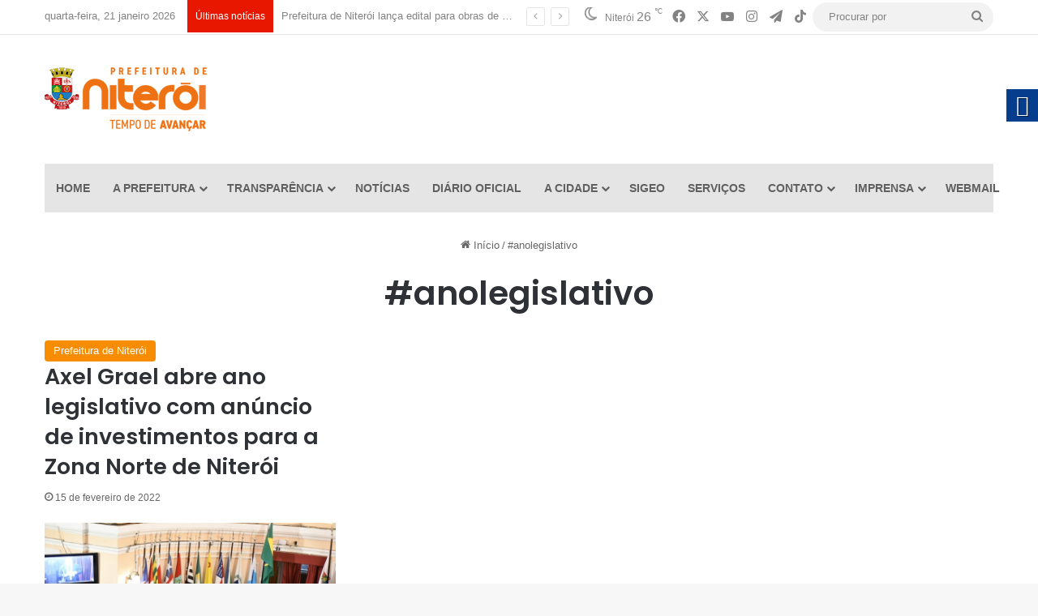

--- FILE ---
content_type: text/html; charset=UTF-8
request_url: http://niteroi.rj.gov.br/tag/anolegislativo/
body_size: 17380
content:
<!DOCTYPE html>
<html lang="pt-BR" class="" data-skin="light">
<head>
<!-- Google tag (gtag.js) -->
<script async src="https://www.googletagmanager.com/gtag/js?id=G-GVZH2MKQ13"></script>
<script>
  window.dataLayer = window.dataLayer || [];
  function gtag(){dataLayer.push(arguments);}
  gtag('js', new Date());

  gtag('config', 'G-GVZH2MKQ13');
  gtag('config', 'G-RYYPC4P647');
  gtag('config', 'G-4SH1N4WY0E');
</script>

	<meta charset="UTF-8" />
	<link rel="profile" href="https://gmpg.org/xfn/11" />
	<title>#anolegislativo &#8211; Prefeitura Municipal de Niterói</title>

<meta http-equiv='x-dns-prefetch-control' content='on'>
<link rel='dns-prefetch' href='//cdnjs.cloudflare.com' />
<link rel='dns-prefetch' href='//ajax.googleapis.com' />
<link rel='dns-prefetch' href='//fonts.googleapis.com' />
<link rel='dns-prefetch' href='//fonts.gstatic.com' />
<link rel='dns-prefetch' href='//s.gravatar.com' />
<link rel='dns-prefetch' href='//www.google-analytics.com' />
<link rel='preload' as='script' href='https://ajax.googleapis.com/ajax/libs/webfont/1/webfont.js'>
<meta name='robots' content='max-image-preview:large' />
<link rel="alternate" type="application/rss+xml" title="Feed para Prefeitura Municipal de Niterói &raquo;" href="https://niteroi.rj.gov.br/feed/" />
<link rel="alternate" type="application/rss+xml" title="Feed de comentários para Prefeitura Municipal de Niterói &raquo;" href="https://niteroi.rj.gov.br/comments/feed/" />
<link rel="alternate" type="application/rss+xml" title="Feed de tag para Prefeitura Municipal de Niterói &raquo; #anolegislativo" href="https://niteroi.rj.gov.br/tag/anolegislativo/feed/" />

		<style type="text/css">
			:root{				
			--tie-preset-gradient-1: linear-gradient(135deg, rgba(6, 147, 227, 1) 0%, rgb(155, 81, 224) 100%);
			--tie-preset-gradient-2: linear-gradient(135deg, rgb(122, 220, 180) 0%, rgb(0, 208, 130) 100%);
			--tie-preset-gradient-3: linear-gradient(135deg, rgba(252, 185, 0, 1) 0%, rgba(255, 105, 0, 1) 100%);
			--tie-preset-gradient-4: linear-gradient(135deg, rgba(255, 105, 0, 1) 0%, rgb(207, 46, 46) 100%);
			--tie-preset-gradient-5: linear-gradient(135deg, rgb(238, 238, 238) 0%, rgb(169, 184, 195) 100%);
			--tie-preset-gradient-6: linear-gradient(135deg, rgb(74, 234, 220) 0%, rgb(151, 120, 209) 20%, rgb(207, 42, 186) 40%, rgb(238, 44, 130) 60%, rgb(251, 105, 98) 80%, rgb(254, 248, 76) 100%);
			--tie-preset-gradient-7: linear-gradient(135deg, rgb(255, 206, 236) 0%, rgb(152, 150, 240) 100%);
			--tie-preset-gradient-8: linear-gradient(135deg, rgb(254, 205, 165) 0%, rgb(254, 45, 45) 50%, rgb(107, 0, 62) 100%);
			--tie-preset-gradient-9: linear-gradient(135deg, rgb(255, 203, 112) 0%, rgb(199, 81, 192) 50%, rgb(65, 88, 208) 100%);
			--tie-preset-gradient-10: linear-gradient(135deg, rgb(255, 245, 203) 0%, rgb(182, 227, 212) 50%, rgb(51, 167, 181) 100%);
			--tie-preset-gradient-11: linear-gradient(135deg, rgb(202, 248, 128) 0%, rgb(113, 206, 126) 100%);
			--tie-preset-gradient-12: linear-gradient(135deg, rgb(2, 3, 129) 0%, rgb(40, 116, 252) 100%);
			--tie-preset-gradient-13: linear-gradient(135deg, #4D34FA, #ad34fa);
			--tie-preset-gradient-14: linear-gradient(135deg, #0057FF, #31B5FF);
			--tie-preset-gradient-15: linear-gradient(135deg, #FF007A, #FF81BD);
			--tie-preset-gradient-16: linear-gradient(135deg, #14111E, #4B4462);
			--tie-preset-gradient-17: linear-gradient(135deg, #F32758, #FFC581);

			
					--main-nav-background: #FFFFFF;
					--main-nav-secondry-background: rgba(0,0,0,0.03);
					--main-nav-primary-color: #0088ff;
					--main-nav-contrast-primary-color: #FFFFFF;
					--main-nav-text-color: #2c2f34;
					--main-nav-secondry-text-color: rgba(0,0,0,0.5);
					--main-nav-main-border-color: rgba(0,0,0,0.1);
					--main-nav-secondry-border-color: rgba(0,0,0,0.08);
				
			}
		</style>
	<meta name="viewport" content="width=device-width, initial-scale=1.0" /><style id='wp-img-auto-sizes-contain-inline-css' type='text/css'>
img:is([sizes=auto i],[sizes^="auto," i]){contain-intrinsic-size:3000px 1500px}
/*# sourceURL=wp-img-auto-sizes-contain-inline-css */
</style>
<style id='wp-emoji-styles-inline-css' type='text/css'>

	img.wp-smiley, img.emoji {
		display: inline !important;
		border: none !important;
		box-shadow: none !important;
		height: 1em !important;
		width: 1em !important;
		margin: 0 0.07em !important;
		vertical-align: -0.1em !important;
		background: none !important;
		padding: 0 !important;
	}
/*# sourceURL=wp-emoji-styles-inline-css */
</style>
<link rel='stylesheet' id='wp-components-css' href='http://niteroi.rj.gov.br/wp-includes/css/dist/components/style.min.css?ver=6.9' type='text/css' media='all' />
<link rel='stylesheet' id='wp-preferences-css' href='http://niteroi.rj.gov.br/wp-includes/css/dist/preferences/style.min.css?ver=6.9' type='text/css' media='all' />
<link rel='stylesheet' id='wp-block-editor-css' href='http://niteroi.rj.gov.br/wp-includes/css/dist/block-editor/style.min.css?ver=6.9' type='text/css' media='all' />
<link rel='stylesheet' id='popup-maker-block-library-style-css' href='http://niteroi.rj.gov.br/wp-content/plugins/popup-maker/dist/packages/block-library-style.css?ver=dbea705cfafe089d65f1' type='text/css' media='all' />
<link rel='stylesheet' id='dashicons-css' href='http://niteroi.rj.gov.br/wp-includes/css/dashicons.min.css?ver=6.9' type='text/css' media='all' />
<link rel='stylesheet' id='everest-forms-general-css' href='https://niteroi.rj.gov.br/wp-content/plugins/everest-forms/assets/css/everest-forms.css?ver=3.4.1' type='text/css' media='all' />
<link rel='stylesheet' id='jquery-intl-tel-input-css' href='https://niteroi.rj.gov.br/wp-content/plugins/everest-forms/assets/css/intlTelInput.css?ver=3.4.1' type='text/css' media='all' />
<link rel='stylesheet' id='real-accessability-css' href='https://niteroi.rj.gov.br/wp-content/plugins/real-accessability/real-accessability.css?ver=1.0' type='text/css' media='all' />
<link rel='stylesheet' id='taqyeem-buttons-style-css' href='https://niteroi.rj.gov.br/wp-content/plugins/taqyeem-buttons/assets/style.css?ver=6.9' type='text/css' media='all' />
<link rel='stylesheet' id='tie-css-base-css' href='http://niteroi.rj.gov.br/wp-content/themes/jannah/assets/css/base.min.css?ver=7.6.4' type='text/css' media='all' />
<link rel='stylesheet' id='tie-css-styles-css' href='http://niteroi.rj.gov.br/wp-content/themes/jannah/assets/css/style.min.css?ver=7.6.4' type='text/css' media='all' />
<link rel='stylesheet' id='tie-css-widgets-css' href='http://niteroi.rj.gov.br/wp-content/themes/jannah/assets/css/widgets.min.css?ver=7.6.4' type='text/css' media='all' />
<link rel='stylesheet' id='tie-css-helpers-css' href='http://niteroi.rj.gov.br/wp-content/themes/jannah/assets/css/helpers.min.css?ver=7.6.4' type='text/css' media='all' />
<link rel='stylesheet' id='tie-fontawesome5-css' href='http://niteroi.rj.gov.br/wp-content/themes/jannah/assets/css/fontawesome.css?ver=7.6.4' type='text/css' media='all' />
<link rel='stylesheet' id='tie-css-ilightbox-css' href='http://niteroi.rj.gov.br/wp-content/themes/jannah/assets/ilightbox/dark-skin/skin.css?ver=7.6.4' type='text/css' media='all' />
<link rel='stylesheet' id='tie-css-shortcodes-css' href='http://niteroi.rj.gov.br/wp-content/themes/jannah/assets/css/plugins/shortcodes.min.css?ver=7.6.4' type='text/css' media='all' />
<link rel='stylesheet' id='taqyeem-styles-css' href='http://niteroi.rj.gov.br/wp-content/themes/jannah/assets/css/plugins/taqyeem.min.css?ver=7.6.4' type='text/css' media='all' />
<style id='taqyeem-styles-inline-css' type='text/css'>
.wf-active .logo-text,.wf-active h1,.wf-active h2,.wf-active h3,.wf-active h4,.wf-active h5,.wf-active h6,.wf-active .the-subtitle{font-family: 'Poppins';}#main-nav .main-menu > ul > li > a{text-transform: uppercase;}@media (min-width: 768px){.section-title-big{font-size: 35px;}}:root:root{--brand-color: #f88c00;--dark-brand-color: #c65a00;--bright-color: #FFFFFF;--base-color: #2c2f34;}#reading-position-indicator{box-shadow: 0 0 10px rgba( 248,140,0,0.7);}:root:root{--brand-color: #f88c00;--dark-brand-color: #c65a00;--bright-color: #FFFFFF;--base-color: #2c2f34;}#reading-position-indicator{box-shadow: 0 0 10px rgba( 248,140,0,0.7);}#header-notification-bar{background: var( --tie-preset-gradient-13 );}#header-notification-bar{--tie-buttons-color: #FFFFFF;--tie-buttons-border-color: #FFFFFF;--tie-buttons-hover-color: #e1e1e1;--tie-buttons-hover-text: #000000;}#header-notification-bar{--tie-buttons-text: #000000;}#top-nav a:not(:hover),#top-nav input,#top-nav #search-submit,#top-nav .fa-spinner,#top-nav .dropdown-social-icons li a span,#top-nav .components > li .social-link:not(:hover) span,#autocomplete-suggestions.search-in-top-nav a{color: #838383;}#top-nav input::-moz-placeholder{color: #838383;}#top-nav input:-moz-placeholder{color: #838383;}#top-nav input:-ms-input-placeholder{color: #838383;}#top-nav input::-webkit-input-placeholder{color: #838383;}#top-nav,.search-in-top-nav{--tie-buttons-color: #000000;--tie-buttons-border-color: #000000;--tie-buttons-text: #FFFFFF;--tie-buttons-hover-color: #000000;}#top-nav a:hover,#top-nav .menu li:hover > a,#top-nav .menu > .tie-current-menu > a,#top-nav .components > li:hover > a,#top-nav .components #search-submit:hover,#autocomplete-suggestions.search-in-top-nav .post-title a:hover{color: #000000;}#top-nav,#top-nav .comp-sub-menu,#top-nav .tie-weather-widget{color: #838383;}#autocomplete-suggestions.search-in-top-nav .post-meta,#autocomplete-suggestions.search-in-top-nav .post-meta a:not(:hover){color: rgba( 131,131,131,0.7 );}#top-nav .weather-icon .icon-cloud,#top-nav .weather-icon .icon-basecloud-bg,#top-nav .weather-icon .icon-cloud-behind{color: #838383 !important;}#top-nav .breaking-title{color: #FFFFFF;}#top-nav .breaking-title:before{background-color: #e81700;}#top-nav .breaking-news-nav li:hover{background-color: #e81700;border-color: #e81700;}#main-nav .main-menu-wrapper,#main-nav .menu-sub-content,#main-nav .comp-sub-menu,#main-nav ul.cats-vertical li a.is-active,#main-nav ul.cats-vertical li a:hover,#autocomplete-suggestions.search-in-main-nav{background-color: #e5e5e5;}#main-nav{border-width: 0;}#theme-header #main-nav:not(.fixed-nav){bottom: 0;}#main-nav .icon-basecloud-bg:after{color: #e5e5e5;}#autocomplete-suggestions.search-in-main-nav{border-color: rgba(0,0,0,0.07);}.main-nav-boxed #main-nav .main-menu-wrapper{border-width: 0;}#main-nav a:not(:hover),#main-nav a.social-link:not(:hover) span,#main-nav .dropdown-social-icons li a span,#autocomplete-suggestions.search-in-main-nav a{color: #606060;}.main-nav,.search-in-main-nav{--main-nav-primary-color: #878787;--tie-buttons-color: #878787;--tie-buttons-border-color: #878787;--tie-buttons-text: #FFFFFF;--tie-buttons-hover-color: #696969;}#main-nav .mega-links-head:after,#main-nav .cats-horizontal a.is-active,#main-nav .cats-horizontal a:hover,#main-nav .spinner > div{background-color: #878787;}#main-nav .menu ul li:hover > a,#main-nav .menu ul li.current-menu-item:not(.mega-link-column) > a,#main-nav .components a:hover,#main-nav .components > li:hover > a,#main-nav #search-submit:hover,#main-nav .cats-vertical a.is-active,#main-nav .cats-vertical a:hover,#main-nav .mega-menu .post-meta a:hover,#main-nav .mega-menu .post-box-title a:hover,#autocomplete-suggestions.search-in-main-nav a:hover,#main-nav .spinner-circle:after{color: #878787;}#main-nav .menu > li.tie-current-menu > a,#main-nav .menu > li:hover > a,.theme-header #main-nav .mega-menu .cats-horizontal a.is-active,.theme-header #main-nav .mega-menu .cats-horizontal a:hover{color: #FFFFFF;}#main-nav .menu > li.tie-current-menu > a:before,#main-nav .menu > li:hover > a:before{border-top-color: #FFFFFF;}#footer{background-color: #333333;}#site-info{background-color: #2e2e2e;}#footer .posts-list-counter .posts-list-items li.widget-post-list:before{border-color: #333333;}#footer .timeline-widget a .date:before{border-color: rgba(51,51,51,0.8);}#footer .footer-boxed-widget-area,#footer textarea,#footer input:not([type=submit]),#footer select,#footer code,#footer kbd,#footer pre,#footer samp,#footer .show-more-button,#footer .slider-links .tie-slider-nav span,#footer #wp-calendar,#footer #wp-calendar tbody td,#footer #wp-calendar thead th,#footer .widget.buddypress .item-options a{border-color: rgba(255,255,255,0.1);}#footer .social-statistics-widget .white-bg li.social-icons-item a,#footer .widget_tag_cloud .tagcloud a,#footer .latest-tweets-widget .slider-links .tie-slider-nav span,#footer .widget_layered_nav_filters a{border-color: rgba(255,255,255,0.1);}#footer .social-statistics-widget .white-bg li:before{background: rgba(255,255,255,0.1);}.site-footer #wp-calendar tbody td{background: rgba(255,255,255,0.02);}#footer .white-bg .social-icons-item a span.followers span,#footer .circle-three-cols .social-icons-item a .followers-num,#footer .circle-three-cols .social-icons-item a .followers-name{color: rgba(255,255,255,0.8);}#footer .timeline-widget ul:before,#footer .timeline-widget a:not(:hover) .date:before{background-color: #151515;}.tie-cat-2,.tie-cat-item-2 > span{background-color:#e67e22 !important;color:#FFFFFF !important;}.tie-cat-2:after{border-top-color:#e67e22 !important;}.tie-cat-2:hover{background-color:#c86004 !important;}.tie-cat-2:hover:after{border-top-color:#c86004 !important;}.tie-cat-10,.tie-cat-item-10 > span{background-color:#2ecc71 !important;color:#FFFFFF !important;}.tie-cat-10:after{border-top-color:#2ecc71 !important;}.tie-cat-10:hover{background-color:#10ae53 !important;}.tie-cat-10:hover:after{border-top-color:#10ae53 !important;}.tie-cat-14,.tie-cat-item-14 > span{background-color:#9b59b6 !important;color:#FFFFFF !important;}.tie-cat-14:after{border-top-color:#9b59b6 !important;}.tie-cat-14:hover{background-color:#7d3b98 !important;}.tie-cat-14:hover:after{border-top-color:#7d3b98 !important;}.tie-cat-16,.tie-cat-item-16 > span{background-color:#34495e !important;color:#FFFFFF !important;}.tie-cat-16:after{border-top-color:#34495e !important;}.tie-cat-16:hover{background-color:#162b40 !important;}.tie-cat-16:hover:after{border-top-color:#162b40 !important;}.tie-cat-19,.tie-cat-item-19 > span{background-color:#795548 !important;color:#FFFFFF !important;}.tie-cat-19:after{border-top-color:#795548 !important;}.tie-cat-19:hover{background-color:#5b372a !important;}.tie-cat-19:hover:after{border-top-color:#5b372a !important;}.tie-cat-20,.tie-cat-item-20 > span{background-color:#4CAF50 !important;color:#FFFFFF !important;}.tie-cat-20:after{border-top-color:#4CAF50 !important;}.tie-cat-20:hover{background-color:#2e9132 !important;}.tie-cat-20:hover:after{border-top-color:#2e9132 !important;}@media (max-width: 991px){.side-aside #mobile-menu .menu > li{border-color: rgba(255,255,255,0.05);}}@media (max-width: 991px){.side-aside.normal-side{background-color: #7a7a7a;}}
/*# sourceURL=taqyeem-styles-inline-css */
</style>
<script type="text/javascript" src="https://niteroi.rj.gov.br/wp-includes/js/jquery/jquery.min.js?ver=3.7.1" id="jquery-core-js"></script>
<script type="text/javascript" src="https://niteroi.rj.gov.br/wp-includes/js/jquery/jquery-migrate.min.js?ver=3.4.1" id="jquery-migrate-js"></script>
<link rel="https://api.w.org/" href="https://niteroi.rj.gov.br/wp-json/" /><link rel="alternate" title="JSON" type="application/json" href="https://niteroi.rj.gov.br/wp-json/wp/v2/tags/819" /><link rel="EditURI" type="application/rsd+xml" title="RSD" href="https://niteroi.rj.gov.br/xmlrpc.php?rsd" />
<meta name="generator" content="WordPress 6.9" />
<meta name="generator" content="Everest Forms 3.4.1" />
<script type='text/javascript'>
/* <![CDATA[ */
var taqyeem = {"ajaxurl":"https://niteroi.rj.gov.br/wp-admin/admin-ajax.php" , "your_rating":"Your Rating:"};
/* ]]> */
</script>

<meta http-equiv="X-UA-Compatible" content="IE=edge">
<link rel="icon" href="https://niteroi.rj.gov.br/wp-content/uploads/2021/04/favicon-200x200.png" sizes="32x32" />
<link rel="icon" href="https://niteroi.rj.gov.br/wp-content/uploads/2021/04/favicon-200x200.png" sizes="192x192" />
<link rel="apple-touch-icon" href="https://niteroi.rj.gov.br/wp-content/uploads/2021/04/favicon-200x200.png" />
<meta name="msapplication-TileImage" content="https://niteroi.rj.gov.br/wp-content/uploads/2021/04/favicon-300x300.png" />
<style id='wp-block-paragraph-inline-css' type='text/css'>
.is-small-text{font-size:.875em}.is-regular-text{font-size:1em}.is-large-text{font-size:2.25em}.is-larger-text{font-size:3em}.has-drop-cap:not(:focus):first-letter{float:left;font-size:8.4em;font-style:normal;font-weight:100;line-height:.68;margin:.05em .1em 0 0;text-transform:uppercase}body.rtl .has-drop-cap:not(:focus):first-letter{float:none;margin-left:.1em}p.has-drop-cap.has-background{overflow:hidden}:root :where(p.has-background){padding:1.25em 2.375em}:where(p.has-text-color:not(.has-link-color)) a{color:inherit}p.has-text-align-left[style*="writing-mode:vertical-lr"],p.has-text-align-right[style*="writing-mode:vertical-rl"]{rotate:180deg}
/*# sourceURL=http://niteroi.rj.gov.br/wp-includes/blocks/paragraph/style.min.css */
</style>
<style id='global-styles-inline-css' type='text/css'>
:root{--wp--preset--aspect-ratio--square: 1;--wp--preset--aspect-ratio--4-3: 4/3;--wp--preset--aspect-ratio--3-4: 3/4;--wp--preset--aspect-ratio--3-2: 3/2;--wp--preset--aspect-ratio--2-3: 2/3;--wp--preset--aspect-ratio--16-9: 16/9;--wp--preset--aspect-ratio--9-16: 9/16;--wp--preset--color--black: #000000;--wp--preset--color--cyan-bluish-gray: #abb8c3;--wp--preset--color--white: #ffffff;--wp--preset--color--pale-pink: #f78da7;--wp--preset--color--vivid-red: #cf2e2e;--wp--preset--color--luminous-vivid-orange: #ff6900;--wp--preset--color--luminous-vivid-amber: #fcb900;--wp--preset--color--light-green-cyan: #7bdcb5;--wp--preset--color--vivid-green-cyan: #00d084;--wp--preset--color--pale-cyan-blue: #8ed1fc;--wp--preset--color--vivid-cyan-blue: #0693e3;--wp--preset--color--vivid-purple: #9b51e0;--wp--preset--color--global-color: #f88c00;--wp--preset--gradient--vivid-cyan-blue-to-vivid-purple: linear-gradient(135deg,rgb(6,147,227) 0%,rgb(155,81,224) 100%);--wp--preset--gradient--light-green-cyan-to-vivid-green-cyan: linear-gradient(135deg,rgb(122,220,180) 0%,rgb(0,208,130) 100%);--wp--preset--gradient--luminous-vivid-amber-to-luminous-vivid-orange: linear-gradient(135deg,rgb(252,185,0) 0%,rgb(255,105,0) 100%);--wp--preset--gradient--luminous-vivid-orange-to-vivid-red: linear-gradient(135deg,rgb(255,105,0) 0%,rgb(207,46,46) 100%);--wp--preset--gradient--very-light-gray-to-cyan-bluish-gray: linear-gradient(135deg,rgb(238,238,238) 0%,rgb(169,184,195) 100%);--wp--preset--gradient--cool-to-warm-spectrum: linear-gradient(135deg,rgb(74,234,220) 0%,rgb(151,120,209) 20%,rgb(207,42,186) 40%,rgb(238,44,130) 60%,rgb(251,105,98) 80%,rgb(254,248,76) 100%);--wp--preset--gradient--blush-light-purple: linear-gradient(135deg,rgb(255,206,236) 0%,rgb(152,150,240) 100%);--wp--preset--gradient--blush-bordeaux: linear-gradient(135deg,rgb(254,205,165) 0%,rgb(254,45,45) 50%,rgb(107,0,62) 100%);--wp--preset--gradient--luminous-dusk: linear-gradient(135deg,rgb(255,203,112) 0%,rgb(199,81,192) 50%,rgb(65,88,208) 100%);--wp--preset--gradient--pale-ocean: linear-gradient(135deg,rgb(255,245,203) 0%,rgb(182,227,212) 50%,rgb(51,167,181) 100%);--wp--preset--gradient--electric-grass: linear-gradient(135deg,rgb(202,248,128) 0%,rgb(113,206,126) 100%);--wp--preset--gradient--midnight: linear-gradient(135deg,rgb(2,3,129) 0%,rgb(40,116,252) 100%);--wp--preset--font-size--small: 13px;--wp--preset--font-size--medium: 20px;--wp--preset--font-size--large: 36px;--wp--preset--font-size--x-large: 42px;--wp--preset--spacing--20: 0.44rem;--wp--preset--spacing--30: 0.67rem;--wp--preset--spacing--40: 1rem;--wp--preset--spacing--50: 1.5rem;--wp--preset--spacing--60: 2.25rem;--wp--preset--spacing--70: 3.38rem;--wp--preset--spacing--80: 5.06rem;--wp--preset--shadow--natural: 6px 6px 9px rgba(0, 0, 0, 0.2);--wp--preset--shadow--deep: 12px 12px 50px rgba(0, 0, 0, 0.4);--wp--preset--shadow--sharp: 6px 6px 0px rgba(0, 0, 0, 0.2);--wp--preset--shadow--outlined: 6px 6px 0px -3px rgb(255, 255, 255), 6px 6px rgb(0, 0, 0);--wp--preset--shadow--crisp: 6px 6px 0px rgb(0, 0, 0);}:where(.is-layout-flex){gap: 0.5em;}:where(.is-layout-grid){gap: 0.5em;}body .is-layout-flex{display: flex;}.is-layout-flex{flex-wrap: wrap;align-items: center;}.is-layout-flex > :is(*, div){margin: 0;}body .is-layout-grid{display: grid;}.is-layout-grid > :is(*, div){margin: 0;}:where(.wp-block-columns.is-layout-flex){gap: 2em;}:where(.wp-block-columns.is-layout-grid){gap: 2em;}:where(.wp-block-post-template.is-layout-flex){gap: 1.25em;}:where(.wp-block-post-template.is-layout-grid){gap: 1.25em;}.has-black-color{color: var(--wp--preset--color--black) !important;}.has-cyan-bluish-gray-color{color: var(--wp--preset--color--cyan-bluish-gray) !important;}.has-white-color{color: var(--wp--preset--color--white) !important;}.has-pale-pink-color{color: var(--wp--preset--color--pale-pink) !important;}.has-vivid-red-color{color: var(--wp--preset--color--vivid-red) !important;}.has-luminous-vivid-orange-color{color: var(--wp--preset--color--luminous-vivid-orange) !important;}.has-luminous-vivid-amber-color{color: var(--wp--preset--color--luminous-vivid-amber) !important;}.has-light-green-cyan-color{color: var(--wp--preset--color--light-green-cyan) !important;}.has-vivid-green-cyan-color{color: var(--wp--preset--color--vivid-green-cyan) !important;}.has-pale-cyan-blue-color{color: var(--wp--preset--color--pale-cyan-blue) !important;}.has-vivid-cyan-blue-color{color: var(--wp--preset--color--vivid-cyan-blue) !important;}.has-vivid-purple-color{color: var(--wp--preset--color--vivid-purple) !important;}.has-black-background-color{background-color: var(--wp--preset--color--black) !important;}.has-cyan-bluish-gray-background-color{background-color: var(--wp--preset--color--cyan-bluish-gray) !important;}.has-white-background-color{background-color: var(--wp--preset--color--white) !important;}.has-pale-pink-background-color{background-color: var(--wp--preset--color--pale-pink) !important;}.has-vivid-red-background-color{background-color: var(--wp--preset--color--vivid-red) !important;}.has-luminous-vivid-orange-background-color{background-color: var(--wp--preset--color--luminous-vivid-orange) !important;}.has-luminous-vivid-amber-background-color{background-color: var(--wp--preset--color--luminous-vivid-amber) !important;}.has-light-green-cyan-background-color{background-color: var(--wp--preset--color--light-green-cyan) !important;}.has-vivid-green-cyan-background-color{background-color: var(--wp--preset--color--vivid-green-cyan) !important;}.has-pale-cyan-blue-background-color{background-color: var(--wp--preset--color--pale-cyan-blue) !important;}.has-vivid-cyan-blue-background-color{background-color: var(--wp--preset--color--vivid-cyan-blue) !important;}.has-vivid-purple-background-color{background-color: var(--wp--preset--color--vivid-purple) !important;}.has-black-border-color{border-color: var(--wp--preset--color--black) !important;}.has-cyan-bluish-gray-border-color{border-color: var(--wp--preset--color--cyan-bluish-gray) !important;}.has-white-border-color{border-color: var(--wp--preset--color--white) !important;}.has-pale-pink-border-color{border-color: var(--wp--preset--color--pale-pink) !important;}.has-vivid-red-border-color{border-color: var(--wp--preset--color--vivid-red) !important;}.has-luminous-vivid-orange-border-color{border-color: var(--wp--preset--color--luminous-vivid-orange) !important;}.has-luminous-vivid-amber-border-color{border-color: var(--wp--preset--color--luminous-vivid-amber) !important;}.has-light-green-cyan-border-color{border-color: var(--wp--preset--color--light-green-cyan) !important;}.has-vivid-green-cyan-border-color{border-color: var(--wp--preset--color--vivid-green-cyan) !important;}.has-pale-cyan-blue-border-color{border-color: var(--wp--preset--color--pale-cyan-blue) !important;}.has-vivid-cyan-blue-border-color{border-color: var(--wp--preset--color--vivid-cyan-blue) !important;}.has-vivid-purple-border-color{border-color: var(--wp--preset--color--vivid-purple) !important;}.has-vivid-cyan-blue-to-vivid-purple-gradient-background{background: var(--wp--preset--gradient--vivid-cyan-blue-to-vivid-purple) !important;}.has-light-green-cyan-to-vivid-green-cyan-gradient-background{background: var(--wp--preset--gradient--light-green-cyan-to-vivid-green-cyan) !important;}.has-luminous-vivid-amber-to-luminous-vivid-orange-gradient-background{background: var(--wp--preset--gradient--luminous-vivid-amber-to-luminous-vivid-orange) !important;}.has-luminous-vivid-orange-to-vivid-red-gradient-background{background: var(--wp--preset--gradient--luminous-vivid-orange-to-vivid-red) !important;}.has-very-light-gray-to-cyan-bluish-gray-gradient-background{background: var(--wp--preset--gradient--very-light-gray-to-cyan-bluish-gray) !important;}.has-cool-to-warm-spectrum-gradient-background{background: var(--wp--preset--gradient--cool-to-warm-spectrum) !important;}.has-blush-light-purple-gradient-background{background: var(--wp--preset--gradient--blush-light-purple) !important;}.has-blush-bordeaux-gradient-background{background: var(--wp--preset--gradient--blush-bordeaux) !important;}.has-luminous-dusk-gradient-background{background: var(--wp--preset--gradient--luminous-dusk) !important;}.has-pale-ocean-gradient-background{background: var(--wp--preset--gradient--pale-ocean) !important;}.has-electric-grass-gradient-background{background: var(--wp--preset--gradient--electric-grass) !important;}.has-midnight-gradient-background{background: var(--wp--preset--gradient--midnight) !important;}.has-small-font-size{font-size: var(--wp--preset--font-size--small) !important;}.has-medium-font-size{font-size: var(--wp--preset--font-size--medium) !important;}.has-large-font-size{font-size: var(--wp--preset--font-size--large) !important;}.has-x-large-font-size{font-size: var(--wp--preset--font-size--x-large) !important;}
/*# sourceURL=global-styles-inline-css */
</style>
</head>

<body id="tie-body" class="archive tag tag-anolegislativo tag-819 wp-theme-jannah tie-no-js everest-forms-no-js real-accessability-body block-head-1 magazine2 is-thumb-overlay-disabled is-desktop is-header-layout-3 has-header-ad full-width hide_share_post_top hide_share_post_bottom">



<div class="background-overlay">

	<div id="tie-container" class="site tie-container">

		
		<div id="tie-wrapper">
			
<header id="theme-header" class="theme-header header-layout-3 main-nav-light main-nav-default-light main-nav-below main-nav-boxed has-stream-item top-nav-active top-nav-light top-nav-default-light top-nav-above has-normal-width-logo mobile-header-default">
	
<nav id="top-nav"  class="has-date-breaking-components top-nav header-nav has-breaking-news" aria-label="Navegação Secundária">
	<div class="container">
		<div class="topbar-wrapper">

			
					<div class="topbar-today-date">
						quarta-feira, 21 janeiro  2026					</div>
					
			<div class="tie-alignleft">
				
<div class="breaking controls-is-active">

	<span class="breaking-title">
		<span class="tie-icon-bolt breaking-icon" aria-hidden="true"></span>
		<span class="breaking-title-text">Últimas notícias</span>
	</span>

	<ul id="breaking-news-in-header" class="breaking-news" data-type="slideLeft" data-arrows="true">

		
							<li class="news-item">
								<a href="https://niteroi.rj.gov.br/prefeitura-de-niteroi-lanca-edital-para-obras-de-macrodrenagem-em-icarai-e-santa-rosa-nesta-quinta-feira-22/">Prefeitura de Niterói lança edital para obras de macrodrenagem em Icaraí e Santa Rosa nesta quinta-feira (22)</a>
							</li>

							
							<li class="news-item">
								<a href="https://niteroi.rj.gov.br/nittrans-realiza-evento-janeiro-branco-com-foco-na-saude-mental-de-condutores/">Nittrans realiza evento Janeiro Branco com foco na saúde mental de condutores</a>
							</li>

							
							<li class="news-item">
								<a href="https://niteroi.rj.gov.br/guarda-municipal-recupera-carro-clonado-em-icarai-com-apoio-do-cisp/">Guarda Municipal recupera carro clonado em Icaraí com apoio do Cisp</a>
							</li>

							
							<li class="news-item">
								<a href="https://niteroi.rj.gov.br/prefeitura-de-niteroi-realiza-nova-acao-integrada-de-fiscalizacao-contra-motos-barulhentas/">Prefeitura de Niterói realiza nova ação integrada de fiscalização contra motos barulhentas</a>
							</li>

							
							<li class="news-item">
								<a href="https://niteroi.rj.gov.br/prefeitura-de-niteroi-e-firjan-firmam-parceria-historica-para-gestao-do-distrito-de-inovacao/">Prefeitura de Niterói e Firjan firmam parceria histórica para gestão do Distrito de Inovação</a>
							</li>

							
							<li class="news-item">
								<a href="https://niteroi.rj.gov.br/prefeito-rodrigo-neves-vistoria-obra-de-reforma-do-cinema-icarai/">Prefeito Rodrigo Neves vistoria obra de reforma do Cinema Icaraí</a>
							</li>

							
							<li class="news-item">
								<a href="https://niteroi.rj.gov.br/companhia-de-limpeza-de-niteroi-intensifica-campanhas-de-conscientizacao-ambiental/">Companhia de Limpeza de Niterói intensifica campanhas de conscientização ambiental</a>
							</li>

							
							<li class="news-item">
								<a href="https://niteroi.rj.gov.br/niteroi-segue-em-estagio-de-atencao-em-razao-das-fortes-chuvas/">Niterói segue em estágio de atenção em razão das fortes chuvas</a>
							</li>

							
							<li class="news-item">
								<a href="https://niteroi.rj.gov.br/prefeitura-lanca-edicao-2026-do-programa-niteroi-por-elas-e-campanha-carnaval-sem-assedio/">Prefeitura lança edição 2026 do programa Niterói por Elas e campanha “Carnaval sem assédio”</a>
							</li>

							
							<li class="news-item">
								<a href="https://niteroi.rj.gov.br/prefeito-rodrigo-neves-assina-novo-convenio-do-regime-adicional-de-servico-ras-com-a-policia-civil/">Prefeito Rodrigo Neves assina novo convênio do Regime Adicional de Serviço (RAS) com a Polícia Civil</a>
							</li>

							
	</ul>
</div><!-- #breaking /-->
			</div><!-- .tie-alignleft /-->

			<div class="tie-alignright">
				<ul class="components"><li class="weather-menu-item menu-item custom-menu-link">
				<div class="tie-weather-widget is-animated" title="Céu Limpo">
					<div class="weather-wrap">

						<div class="weather-forecast-day small-weather-icons">
							
					<div class="weather-icon">
						<div class="icon-moon"></div>
					</div>
										</div><!-- .weather-forecast-day -->

						<div class="city-data">
							<span>Niterói</span>
							<span class="weather-current-temp">
								26								<sup>&#x2103;</sup>
							</span>
						</div><!-- .city-data -->

					</div><!-- .weather-wrap -->
				</div><!-- .tie-weather-widget -->
				</li> <li class="social-icons-item"><a class="social-link facebook-social-icon" rel="external noopener nofollow" target="_blank" href="http://www.facebook.com/PrefeituraMunicipaldeNiteroi/"><span class="tie-social-icon tie-icon-facebook"></span><span class="screen-reader-text">Facebook</span></a></li><li class="social-icons-item"><a class="social-link twitter-social-icon" rel="external noopener nofollow" target="_blank" href="https://x.com/NiteroiPref"><span class="tie-social-icon tie-icon-twitter"></span><span class="screen-reader-text">X</span></a></li><li class="social-icons-item"><a class="social-link youtube-social-icon" rel="external noopener nofollow" target="_blank" href="https://www.youtube.com/c/PrefeituradeNiter%C3%B3iOficial"><span class="tie-social-icon tie-icon-youtube"></span><span class="screen-reader-text">YouTube</span></a></li><li class="social-icons-item"><a class="social-link instagram-social-icon" rel="external noopener nofollow" target="_blank" href="http://www.instagram.com/niteroipref/"><span class="tie-social-icon tie-icon-instagram"></span><span class="screen-reader-text">Instagram</span></a></li><li class="social-icons-item"><a class="social-link telegram-social-icon" rel="external noopener nofollow" target="_blank" href="https://t.me/prefeituradeniteroi"><span class="tie-social-icon tie-icon-paper-plane"></span><span class="screen-reader-text">Telegram</span></a></li><li class="social-icons-item"><a class="social-link tiktok-social-icon" rel="external noopener nofollow" target="_blank" href="https://www.tiktok.com/@niteroipref"><span class="tie-social-icon tie-icon-tiktok"></span><span class="screen-reader-text">TikTok</span></a></li> 			<li class="search-bar menu-item custom-menu-link" aria-label="Busca">
				<form method="get" id="search" action="https://niteroi.rj.gov.br/">
					<input id="search-input"  inputmode="search" type="text" name="s" title="Procurar por" placeholder="Procurar por" />
					<button id="search-submit" type="submit">
						<span class="tie-icon-search tie-search-icon" aria-hidden="true"></span>
						<span class="screen-reader-text">Procurar por</span>
					</button>
				</form>
			</li>
			</ul><!-- Components -->			</div><!-- .tie-alignright /-->

		</div><!-- .topbar-wrapper /-->
	</div><!-- .container /-->
</nav><!-- #top-nav /-->

<div class="container header-container">
	<div class="tie-row logo-row">

		
		<div class="logo-wrapper">
			<div class="tie-col-md-4 logo-container clearfix">
				<div id="mobile-header-components-area_1" class="mobile-header-components"><ul class="components"><li class="mobile-component_menu custom-menu-link"><a href="#" id="mobile-menu-icon" class=""><span class="tie-mobile-menu-icon nav-icon is-layout-1"></span><span class="screen-reader-text">Menu</span></a></li></ul></div>
		<div id="logo" class="image-logo" >

			
			<a title="Prefeitura Municipal de Niterói" href="https://niteroi.rj.gov.br/">
				
				<picture class="tie-logo-default tie-logo-picture">
					
					<source class="tie-logo-source-default tie-logo-source" srcset="https://niteroi.rj.gov.br/wp-content/uploads/2025/06/pmnlogo-2.png">
					<img class="tie-logo-img-default tie-logo-img" src="https://niteroi.rj.gov.br/wp-content/uploads/2025/06/pmnlogo-2.png" alt="Prefeitura Municipal de Niterói" width="200" height="79" style="max-height:79px; width: auto;" />
				</picture>
						</a>

			
		</div><!-- #logo /-->

		<div id="mobile-header-components-area_2" class="mobile-header-components"><ul class="components"><li class="mobile-component_search custom-menu-link">
				<a href="#" class="tie-search-trigger-mobile">
					<span class="tie-icon-search tie-search-icon" aria-hidden="true"></span>
					<span class="screen-reader-text">Procurar por</span>
				</a>
			</li></ul></div>			</div><!-- .tie-col /-->
		</div><!-- .logo-wrapper /-->

		<div class="tie-col-md-8 stream-item stream-item-top-wrapper"><div class="stream-item-top"></div></div><!-- .tie-col /-->
	</div><!-- .tie-row /-->
</div><!-- .container /-->

<div class="main-nav-wrapper">
	<nav id="main-nav"  class="main-nav header-nav menu-style-default menu-style-solid-bg"  aria-label="Navegação Primária">
		<div class="container">

			<div class="main-menu-wrapper">

				
				<div id="menu-components-wrap">

					
		<div id="sticky-logo" class="image-logo">

			
			<a title="Prefeitura Municipal de Niterói" href="https://niteroi.rj.gov.br/">
				
				<picture class="tie-logo-default tie-logo-picture">
					<source class="tie-logo-source-default tie-logo-source" srcset="https://niteroi.rj.gov.br/wp-content/uploads/2025/06/pmnlogo-2.png">
					<img class="tie-logo-img-default tie-logo-img" src="https://niteroi.rj.gov.br/wp-content/uploads/2025/06/pmnlogo-2.png" alt="Prefeitura Municipal de Niterói"  />
				</picture>
						</a>

			
		</div><!-- #Sticky-logo /-->

		<div class="flex-placeholder"></div>
		
					<div class="main-menu main-menu-wrap">
						<div id="main-nav-menu" class="main-menu header-menu"><ul id="menu-principal" class="menu"><li id="menu-item-21192" class="menu-item menu-item-type-post_type menu-item-object-page menu-item-home menu-item-21192"><a href="https://niteroi.rj.gov.br/">Home</a></li>
<li id="menu-item-21188" class="menu-item menu-item-type-custom menu-item-object-custom menu-item-has-children menu-item-21188"><a href="#">A Prefeitura</a>
<ul class="sub-menu menu-sub-content">
	<li id="menu-item-21191" class="menu-item menu-item-type-post_type menu-item-object-page menu-item-21191"><a href="https://niteroi.rj.gov.br/prefeito-de-niteroi-rodrigo-neves/">Prefeito de Niterói – Rodrigo Neves</a></li>
	<li id="menu-item-21189" class="menu-item menu-item-type-post_type menu-item-object-page menu-item-21189"><a href="https://niteroi.rj.gov.br/vice-prefeita-de-niteroi-isabel-swan/">Vice-prefeita de Niterói – Isabel Swan</a></li>
	<li id="menu-item-21940" class="menu-item menu-item-type-post_type menu-item-object-post menu-item-21940"><a href="https://niteroi.rj.gov.br/controladoria-geral-do-municipio/">Controladoria Geral do Município</a></li>
	<li id="menu-item-21941" class="menu-item menu-item-type-post_type menu-item-object-post menu-item-21941"><a href="https://niteroi.rj.gov.br/procuradoria-geral-do-municipio/">Procuradoria Geral do Município</a></li>
	<li id="menu-item-21190" class="menu-item menu-item-type-post_type menu-item-object-page menu-item-21190"><a href="https://niteroi.rj.gov.br/secretarias-municipais/">Secretarias Municipais</a></li>
	<li id="menu-item-24911" class="menu-item menu-item-type-post_type menu-item-object-page menu-item-24911"><a href="https://niteroi.rj.gov.br/coordenadorias/">Coordenadorias</a></li>
	<li id="menu-item-21324" class="menu-item menu-item-type-post_type menu-item-object-page menu-item-21324"><a href="https://niteroi.rj.gov.br/administracoes-regionais/">Administrações Regionais</a></li>
	<li id="menu-item-21325" class="menu-item menu-item-type-post_type menu-item-object-page menu-item-21325"><a href="https://niteroi.rj.gov.br/autarquias-e-empresas-publicas-municipais/">Autarquias e Empresas Públicas Municipais</a></li>
	<li id="menu-item-21201" class="menu-item menu-item-type-post_type menu-item-object-page menu-item-21201"><a href="https://niteroi.rj.gov.br/mulher/">Secretaria da Mulher de Niterói</a></li>
	<li id="menu-item-21186" class="menu-item menu-item-type-post_type menu-item-object-page menu-item-21186"><a href="https://niteroi.rj.gov.br/nae/">Nae</a></li>
	<li id="menu-item-21214" class="menu-item menu-item-type-post_type menu-item-object-page menu-item-21214"><a href="https://niteroi.rj.gov.br/niteroicidada/">Niterói Cidadã</a></li>
	<li id="menu-item-21187" class="menu-item menu-item-type-post_type menu-item-object-page menu-item-21187"><a href="https://niteroi.rj.gov.br/niteroi-empreendedora-uma-cidade-de-oportunidades/">Niterói Empreendedora – Uma Cidade de Oportunidades</a></li>
	<li id="menu-item-25279" class="menu-item menu-item-type-post_type menu-item-object-post menu-item-25279"><a href="https://niteroi.rj.gov.br/organograma/">Organograma</a></li>
</ul>
</li>
<li id="menu-item-21193" class="menu-item menu-item-type-custom menu-item-object-custom menu-item-has-children menu-item-21193"><a target="_blank" href="https://transparencia.niteroi.rj.gov.br/#/">Transparência</a>
<ul class="sub-menu menu-sub-content">
	<li id="menu-item-21774" class="menu-item menu-item-type-custom menu-item-object-custom menu-item-21774"><a target="_blank" href="https://transparencia.niteroi.rj.gov.br/#/">Portal da Transparência</a></li>
	<li id="menu-item-21775" class="menu-item menu-item-type-custom menu-item-object-custom menu-item-21775"><a href="http://esic.niteroi.rj.gov.br/sistema/site/continua.html">e-SIC</a></li>
	<li id="menu-item-21194" class="menu-item menu-item-type-taxonomy menu-item-object-category menu-item-21194"><a href="https://niteroi.rj.gov.br/category/avisos-de-dispensa-de-licitacao/">Avisos de Dispensa de Licitação</a></li>
	<li id="menu-item-21195" class="menu-item menu-item-type-taxonomy menu-item-object-category menu-item-21195"><a href="https://niteroi.rj.gov.br/category/chamamento-publico/">Chamamento Público</a></li>
	<li id="menu-item-29064" class="menu-item menu-item-type-taxonomy menu-item-object-category menu-item-29064"><a href="https://niteroi.rj.gov.br/category/convenios/">Convênios</a></li>
	<li id="menu-item-21202" class="menu-item menu-item-type-post_type menu-item-object-page menu-item-21202"><a href="https://niteroi.rj.gov.br/contratos/">Contratos</a></li>
	<li id="menu-item-23470" class="menu-item menu-item-type-post_type menu-item-object-page menu-item-23470"><a href="https://niteroi.rj.gov.br/licitacoes/">Licitações</a></li>
</ul>
</li>
<li id="menu-item-21200" class="menu-item menu-item-type-post_type menu-item-object-page menu-item-21200"><a href="https://niteroi.rj.gov.br/noticias/">Notícias</a></li>
<li id="menu-item-21197" class="menu-item menu-item-type-custom menu-item-object-custom menu-item-21197"><a target="_blank" href="https://diariooficial.niteroi.rj.gov.br/">Diário Oficial</a></li>
<li id="menu-item-21205" class="menu-item menu-item-type-custom menu-item-object-custom menu-item-has-children menu-item-21205"><a href="#">A Cidade</a>
<ul class="sub-menu menu-sub-content">
	<li id="menu-item-21232" class="menu-item menu-item-type-post_type menu-item-object-post menu-item-21232"><a href="https://niteroi.rj.gov.br/niteroi/">A cidade</a></li>
	<li id="menu-item-21222" class="menu-item menu-item-type-post_type menu-item-object-post menu-item-21222"><a href="https://niteroi.rj.gov.br/caminho-niemeyer/">Caminho Niemeyer</a></li>
	<li id="menu-item-21229" class="menu-item menu-item-type-custom menu-item-object-custom menu-item-21229"><a href="https://arcg.is/zD8e4">Guia de trilhas</a></li>
	<li id="menu-item-21211" class="menu-item menu-item-type-post_type menu-item-object-post menu-item-21211"><a href="https://niteroi.rj.gov.br/museus/">Museus</a></li>
	<li id="menu-item-21209" class="menu-item menu-item-type-post_type menu-item-object-post menu-item-21209"><a href="https://niteroi.rj.gov.br/parques/">Parques</a></li>
	<li id="menu-item-21206" class="menu-item menu-item-type-custom menu-item-object-custom menu-item-has-children menu-item-21206"><a href="#">Praias</a>
	<ul class="sub-menu menu-sub-content">
		<li id="menu-item-21208" class="menu-item menu-item-type-post_type menu-item-object-post menu-item-21208"><a href="https://niteroi.rj.gov.br/praias-da-baia/">Praias da Baía</a></li>
		<li id="menu-item-21207" class="menu-item menu-item-type-post_type menu-item-object-post menu-item-21207"><a href="https://niteroi.rj.gov.br/praias-oceanicas/">Praias Oceânicas</a></li>
	</ul>
</li>
</ul>
</li>
<li id="menu-item-21198" class="menu-item menu-item-type-custom menu-item-object-custom menu-item-21198"><a target="_blank" href="https://www.sigeo.niteroi.rj.gov.br/">SiGeo</a></li>
<li id="menu-item-21216" class="menu-item menu-item-type-custom menu-item-object-custom menu-item-21216"><a target="_blank" href="https://servicos.niteroi.rj.gov.br/#/main/dyview">Serviços</a></li>
<li id="menu-item-21224" class="menu-item menu-item-type-custom menu-item-object-custom menu-item-has-children menu-item-21224"><a href="#">Contato</a>
<ul class="sub-menu menu-sub-content">
	<li id="menu-item-21227" class="menu-item menu-item-type-custom menu-item-object-custom menu-item-21227"><a target="_blank" href="http://colab.re/">Colab</a></li>
	<li id="menu-item-21225" class="menu-item menu-item-type-custom menu-item-object-custom menu-item-21225"><a target="_blank" href="http://www.facebook.com/PrefeituraMunicipaldeNiteroi/">Facebook</a></li>
	<li id="menu-item-21226" class="menu-item menu-item-type-custom menu-item-object-custom menu-item-21226"><a target="_blank" href="http://www.instagram.com/niteroipref/">Instagram</a></li>
	<li id="menu-item-21228" class="menu-item menu-item-type-custom menu-item-object-custom menu-item-21228"><a target="_blank" href="https://wa.me/5521969927444?text=Bom%20dia">Ouvidoria (WhatsApp)</a></li>
</ul>
</li>
<li id="menu-item-21210" class="menu-item menu-item-type-post_type menu-item-object-post menu-item-has-children menu-item-21210"><a href="https://niteroi.rj.gov.br/contato/">Imprensa</a>
<ul class="sub-menu menu-sub-content">
	<li id="menu-item-21294" class="menu-item menu-item-type-custom menu-item-object-custom menu-item-21294"><a target="_blank" href="https://seplagnit-my.sharepoint.com/:f:/g/personal/bancoimagens_niteroi_rj_gov_br/EtrjsvvhF3NPsI219MFeSmsBUUefTfoB2K_WcF19Zr1EsQ?e=5J1zlr">Acervo Público de Fotos de Niterói</a></li>
	<li id="menu-item-23815" class="menu-item menu-item-type-post_type menu-item-object-post menu-item-23815"><a href="https://niteroi.rj.gov.br/contato/">Contatos da Imprensa</a></li>
	<li id="menu-item-21215" class="menu-item menu-item-type-taxonomy menu-item-object-category menu-item-21215"><a href="https://niteroi.rj.gov.br/category/banco-de-imagens/">Banco de Imagens</a></li>
	<li id="menu-item-21204" class="menu-item menu-item-type-post_type menu-item-object-page menu-item-21204"><a href="https://niteroi.rj.gov.br/manualdamarca/">Manual da marca</a></li>
</ul>
</li>
<li id="menu-item-21199" class="menu-item menu-item-type-custom menu-item-object-custom menu-item-21199"><a target="_blank" href="http://webmail.niteroi.rj.gov.br/">Webmail</a></li>
</ul></div>					</div><!-- .main-menu /-->

					<ul class="components"></ul><!-- Components -->
				</div><!-- #menu-components-wrap /-->
			</div><!-- .main-menu-wrapper /-->
		</div><!-- .container /-->

			</nav><!-- #main-nav /-->
</div><!-- .main-nav-wrapper /-->

</header>

<div id="content" class="site-content container"><div id="main-content-row" class="tie-row main-content-row">
	<div class="main-content tie-col-md-12" role="main">

		

			<header id="tag-title-section" class="entry-header-outer container-wrapper archive-title-wrapper">
				<nav id="breadcrumb"><a href="https://niteroi.rj.gov.br/"><span class="tie-icon-home" aria-hidden="true"></span> Início</a><em class="delimiter">/</em><span class="current">#anolegislativo</span></nav><script type="application/ld+json">{"@context":"http:\/\/schema.org","@type":"BreadcrumbList","@id":"#Breadcrumb","itemListElement":[{"@type":"ListItem","position":1,"item":{"name":"In\u00edcio","@id":"https:\/\/niteroi.rj.gov.br\/"}}]}</script><h1 class="page-title">#anolegislativo</h1>			</header><!-- .entry-header-outer /-->

			<div class="masonry-grid-wrapper masonry-with-spaces">
		<div id="masonry-grid" data-layout="masonry" data-settings="{'uncropped_image':'jannah-image-post','category_meta':true,'post_meta':true,'excerpt':'true','excerpt_length':'20','read_more':'true','read_more_text':false,'media_overlay':true,'title_length':0,'is_full':true,'is_category':false}"><div class="container-wrapper post-element tie-standard">
	<div class="entry-archives-header">
		<div class="entry-header-inner">
			<a class="post-cat tie-cat-29" href="https://niteroi.rj.gov.br/category/prefeitura-de-niteroi/">Prefeitura de Niterói</a>
						<h2 class="entry-title"><a href="https://niteroi.rj.gov.br/axel-grael-abre-ano-legislativo-com-anuncio-de-investimentos-para-a-zona-norte-de-niteroi/">Axel Grael abre ano legislativo com anúncio de investimentos para a Zona Norte de Niterói</a></h2>
			
			<div class="post-meta clearfix"><span class="date meta-item tie-icon">15 de fevereiro de 2022</span></div><!-- .post-meta -->		</div><!-- .entry-header-inner /-->
	</div><!-- .entry-header /-->

	<div class="clearfix"></div>

	<div class="featured-area">
		
			<a aria-label="Axel Grael abre ano legislativo com anúncio de investimentos para a Zona Norte de Niterói" href="https://niteroi.rj.gov.br/axel-grael-abre-ano-legislativo-com-anuncio-de-investimentos-para-a-zona-norte-de-niteroi/" class="post-thumb"><img width="780" height="470" src="https://niteroi.rj.gov.br/wp-content/uploads/2022/02/BEA_1599_BrunoEduardo-780x470.jpg" class="attachment-jannah-image-post size-jannah-image-post wp-post-image" alt="" decoding="async" fetchpriority="high" srcset="https://niteroi.rj.gov.br/wp-content/uploads/2022/02/BEA_1599_BrunoEduardo-780x470.jpg 780w, https://niteroi.rj.gov.br/wp-content/uploads/2022/02/BEA_1599_BrunoEduardo-200x120.jpg 200w" sizes="(max-width: 780px) 100vw, 780px" /></a>	</div>

			<div class="entry-content">
	
				<p class="post-excerpt">O prefeito Axel Grael participou nesta terça-feira (15) da abertura dos trabalhos legislativos da Câmara Municipal de Niterói. Em seu&hellip;</p>
			<a class="more-link button" href="https://niteroi.rj.gov.br/axel-grael-abre-ano-legislativo-com-anuncio-de-investimentos-para-a-zona-norte-de-niteroi/">Leia mais &raquo;</a>
			</div><!-- .entry-content /-->
	</div><!-- .container-wrapper :: single post /-->
				<div class="grid-sizer"></div>
				<div class="gutter-sizer"></div>
			</div><!-- #masonry-grid /-->
		</div><!-- .masonry-grid-wrapper /-->
	
	</div><!-- .main-content /-->

</div><!-- .main-content-row /--></div><!-- #content /-->
<footer id="footer" class="site-footer dark-skin dark-widgetized-area">

	
			<div id="footer-widgets-container">
				<div class="container">
					
		<div class="footer-widget-area ">
			<div class="tie-row">

									<div class="tie-col-md-3 normal-side">
						<div id="text-html-widget-12" class="container-wrapper widget text-html"><div class="widget-title the-global-title"><div class="the-subtitle">Prefeitura de Niterói<span class="widget-title-icon tie-icon"></span></div></div><div ><li><a href="https://niteroi.rj.gov.br/prefeito-de-niteroi-rodrigo-neves/" target="_blank"  >Prefeito</a></li>
<li><a href="https://niteroi.rj.gov.br/vice-prefeita-de-niteroi-isabel-swan/" target="_blank"  >Vice-Prefeito</a></li>
<li><a href="https://niteroi.rj.gov.br/secretarias-municipais/" target="_blank"  >Secretarias Municipais</a></li>
<li><a href="https://niteroi.rj.gov.br/coordenadorias/" target="_blank"  >Coordenadorias</a></li>
<li><a href="https://niteroi.rj.gov.br/administracoes-regionais/" target="_blank"  >Administrações Regionais</a></li>
<li><a href="https://niteroi.rj.gov.br/autarquias-e-empresas-publicas-municipais/" target="_blank"  >Autarquias e Empresas Públicas Municipais</a></li>
</div><div class="clearfix"></div></div><!-- .widget /-->					</div><!-- .tie-col /-->
				
									<div class="tie-col-md-3 normal-side">
						<div id="text-html-widget-2" class="container-wrapper widget text-html"><div class="widget-title the-global-title"><div class="the-subtitle">Secretarias<span class="widget-title-icon tie-icon"></span></div></div><div ><li><a href="http://fazenda.niteroi.rj.gov.br/" target="_blank"  >Secretária de Fazenda</a></li>
<li><a href="http://seconser.niteroi.rj.gov.br/" target="_blank"  >Secretaria de Conservação e Serviços Públicos</a></li>
<li><a href="http://urbanismo.niteroi.rj.gov.br/" target="_blank"  >Secretaria de Urbanismo e Mobilidade</a></li>
<li><a href="http://educacao.niteroi.rj.gov.br/" target="_blank"  >Secretaria de Educação</a></li>
<li><a href="http://www.saude.niteroi.rj.gov.br/" target="_blank"  >Secretaria de Saúde</a></li>
<li><a href="http://www.culturaniteroi.com.br/" target="_blank"  >Secretaria de Culturas</a></li>
<li><a href="http://seplag.niteroi.rj.gov.br/" target="_blank"  >Secretaria de Planejamento, Orçamento e Modernização da Gestão</a></li>
<li><a href="http://esporte.niteroi.rj.gov.br/" target="_blank"  >Secretaria de Esporte e Lazer</a></li>
<li><a href="http://procon.niteroi.rj.gov.br/" target="_blank"  >Secretaria de Defesa do Consumidor</a></li>
<li><a href="http://www.governo.niteroi.rj.gov.br/" target="_blank"  >Secretaria Municipal de Governo</a></li>
<li><a href="http://clima.niteroi.rj.gov.br/" target="_blank"  >Secretaria do Clima</a></li>
<li><a href="https://cienciaetecnologia.niteroi.rj.gov.br/" target="_blank"  >Secretaria de Ciência, Tecnologia e Inovação</a></li>
<li><a href="https://niteroi.rj.gov.br/category/seden/" target="_blank"  >Secretaria Municipal de Desenvolvimento Econômico e Revitalização do Centro</a></li>
</div><div class="clearfix"></div></div><!-- .widget /-->					</div><!-- .tie-col /-->
				
									<div class="tie-col-md-3 normal-side">
						<div id="text-html-widget-3" class="container-wrapper widget text-html"><div class="widget-title the-global-title"><div class="the-subtitle">Outros Órgãos<span class="widget-title-icon tie-icon"></span></div></div><div ><li><a href="http://www.neltur.com.br/" target="_blank"  >Niterói Empresa de Lazer e Turismo</a></li>
<li><a href="http://www.niteroiprev.niteroi.rj.gov.br/" target="_blank"  >Niterói Previdência</a></li>
<li><a href="http://www.clin.rj.gov.br/" target="_blank"  >Companhia de Limpeza Urbana de Niterói</a></li>
<li><a href="https://emusa.niteroi.rj.gov.br/" target="_blank"  >Empresa de Infraestrutura e Obras de Niteroi - ION</a></li>
<li><a href="https://www.nittrans.niteroi.rj.gov.br/" target="_blank"  >Niterói Trânsito S. A.</a></li>
<li><a href="https://www.fesaude.niteroi.rj.gov.br/" target="_blank"  >Fundação Estatal de Saúde</a></li>
<li><a href="https://pgm.niteroi.rj.gov.br/" target="_blank"  >Procuradoria Geral do Município</a></li>
<li><a href="https://niteroi.rj.gov.br/niteroidebicicleta/" target="_blank"  >Niterói de Bicicleta</a></li>
<li><a href="http://www.controladoria.niteroi.rj.gov.br/" target="_blank"  >Controladoria Geral do Município</a></li>
<li><a href="http://www.niteroi.rj.gov.br/niteroicidada/" target="_blank"  >Niterói Cidadã</a></li>
</div><div class="clearfix"></div></div><!-- .widget /-->					</div><!-- .tie-col /-->
				
									<div class="tie-col-md-3 normal-side">
						<div id="text-html-widget-11" class="container-wrapper widget text-html"><div class="widget-title the-global-title"><div class="the-subtitle">Serviços<span class="widget-title-icon tie-icon"></span></div></div><div ><li><a title="Portal de Serviços" target="_blank" href="http://servicos.niteroi.rj.gov.br/#/main/dyview">Portal de Serviços</a></li>
<li><a title="2ª via de IPTU e informações do imóvel" target="_blank" href="https://fazenda.niteroi.rj.gov.br/site/servicos/iptu/">2ª via de IPTU e informações do imóvel</a></li>
<li><a title="Consulta e 2ª Via de ISS e Taxas" target="_blank" href="https://fazenda.niteroi.rj.gov.br/site/servicos/iss/">Consulta e 2ª Via de ISS e Taxas</a></li>
<li><a title="Consulta a Processos" target="_blank" href="https://fazenda.niteroi.rj.gov.br/site/servicos/consulta-processo/">Consulta a Processos</a></li>
<li><a title="Certidão de Débitos Imobiliários" target="_blank" href="https://fazenda.niteroi.rj.gov.br/site/servicos/certidao-debitos-imobiliarios/">Certidão de Débitos Imobiliários</a></li>
<li><a title="Certidão Mobiliária" target="_blank" href="https://fazenda.niteroi.rj.gov.br/certidao/">Certidão Mobiliária</a></li>
<li><a title="Emissão de ITBI" target="_blank" href="https://fazenda.niteroi.rj.gov.br/itbi/">Emissão de ITBI</a></li>
<li><a title="Solicitação de ITBI" target="_blank" href="https://fazenda.niteroi.rj.gov.br/itbi/itbi.php">Solicitação de ITBI</a></li>
<li><a title="Autenticidade de Documentos" target="_blank" href="https://fazenda.niteroi.rj.gov.br/site/autenticidade-de-documentos/">Autenticidade de Documentos</a></li>
<li><a title="Consulta Pública de Alvará" target="_blank" href="https://fazenda.niteroi.rj.gov.br/alvara/">Consulta Pública de Alvará</a></li>
<li><a title="Nota Fiscal Eletrônica" target="_blank" href="https://nfse.niteroi.rj.gov.br/">Nota Fiscal Eletrônica</a></li>
</div><div class="clearfix"></div></div><!-- .widget /-->					</div><!-- .tie-col /-->
				
			</div><!-- .tie-row /-->
		</div><!-- .footer-widget-area /-->

						</div><!-- .container /-->
			</div><!-- #Footer-widgets-container /-->
			
			<div id="site-info" class="site-info site-info-layout-2">
				<div class="container">
					<div class="tie-row">
						<div class="tie-col-md-12">

							<div class="copyright-text copyright-text-first"><a href="https://niteroi.rj.gov.br/" target="_blank" rel="nofollow noopener">Prefeitura Municipal de Niterói</a> - Rua Visconde de Sepetiba 987, Centro - Niterói. Tel: 21 2620-0403</a></div><div class="copyright-text copyright-text-second"><a href="https://niteroi.rj.gov.br/politica-de-privacidade-da-prefeitura-de-niteroi/"  rel="nofollow noopener">Política de Privacidade &nbsp;    </a>
<a href="https://niteroi.rj.gov.br/mapa-do-site/"  rel="nofollow noopener">&nbsp;    Mapa do site</a> </div><ul class="social-icons"><li class="social-icons-item"><a class="social-link facebook-social-icon" rel="external noopener nofollow" target="_blank" href="http://www.facebook.com/PrefeituraMunicipaldeNiteroi/"><span class="tie-social-icon tie-icon-facebook"></span><span class="screen-reader-text">Facebook</span></a></li><li class="social-icons-item"><a class="social-link twitter-social-icon" rel="external noopener nofollow" target="_blank" href="https://x.com/NiteroiPref"><span class="tie-social-icon tie-icon-twitter"></span><span class="screen-reader-text">X</span></a></li><li class="social-icons-item"><a class="social-link youtube-social-icon" rel="external noopener nofollow" target="_blank" href="https://www.youtube.com/c/PrefeituradeNiter%C3%B3iOficial"><span class="tie-social-icon tie-icon-youtube"></span><span class="screen-reader-text">YouTube</span></a></li><li class="social-icons-item"><a class="social-link instagram-social-icon" rel="external noopener nofollow" target="_blank" href="http://www.instagram.com/niteroipref/"><span class="tie-social-icon tie-icon-instagram"></span><span class="screen-reader-text">Instagram</span></a></li><li class="social-icons-item"><a class="social-link telegram-social-icon" rel="external noopener nofollow" target="_blank" href="https://t.me/prefeituradeniteroi"><span class="tie-social-icon tie-icon-paper-plane"></span><span class="screen-reader-text">Telegram</span></a></li><li class="social-icons-item"><a class="social-link tiktok-social-icon" rel="external noopener nofollow" target="_blank" href="https://www.tiktok.com/@niteroipref"><span class="tie-social-icon tie-icon-tiktok"></span><span class="screen-reader-text">TikTok</span></a></li></ul> 

						</div><!-- .tie-col /-->
					</div><!-- .tie-row /-->
				</div><!-- .container /-->
			</div><!-- #site-info /-->
			
</footer><!-- #footer /-->


		<a id="go-to-top" class="go-to-top-button" href="#go-to-tie-body">
			<span class="tie-icon-angle-up"></span>
			<span class="screen-reader-text">Botão Voltar ao topo</span>
		</a>
	
		</div><!-- #tie-wrapper /-->

		
	<aside class=" side-aside normal-side dark-skin dark-widgetized-area is-fullwidth appear-from-left" aria-label="Barra lateral secundária" style="visibility: hidden;">
		<div data-height="100%" class="side-aside-wrapper has-custom-scroll">

			<a href="#" class="close-side-aside remove big-btn">
				<span class="screen-reader-text">Fechar</span>
			</a><!-- .close-side-aside /-->


			
				<div id="mobile-container">

											<div id="mobile-search">
							<form role="search" method="get" class="search-form" action="https://niteroi.rj.gov.br/">
				<label>
					<span class="screen-reader-text">Pesquisar por:</span>
					<input type="search" class="search-field" placeholder="Pesquisar &hellip;" value="" name="s" />
				</label>
				<input type="submit" class="search-submit" value="Pesquisar" />
			</form>							</div><!-- #mobile-search /-->
						
					<div id="mobile-menu" class="hide-menu-icons">
											</div><!-- #mobile-menu /-->

											<div id="mobile-social-icons" class="social-icons-widget solid-social-icons">
							<ul><li class="social-icons-item"><a class="social-link facebook-social-icon" rel="external noopener nofollow" target="_blank" href="http://www.facebook.com/PrefeituraMunicipaldeNiteroi/"><span class="tie-social-icon tie-icon-facebook"></span><span class="screen-reader-text">Facebook</span></a></li><li class="social-icons-item"><a class="social-link twitter-social-icon" rel="external noopener nofollow" target="_blank" href="https://x.com/NiteroiPref"><span class="tie-social-icon tie-icon-twitter"></span><span class="screen-reader-text">X</span></a></li><li class="social-icons-item"><a class="social-link youtube-social-icon" rel="external noopener nofollow" target="_blank" href="https://www.youtube.com/c/PrefeituradeNiter%C3%B3iOficial"><span class="tie-social-icon tie-icon-youtube"></span><span class="screen-reader-text">YouTube</span></a></li><li class="social-icons-item"><a class="social-link instagram-social-icon" rel="external noopener nofollow" target="_blank" href="http://www.instagram.com/niteroipref/"><span class="tie-social-icon tie-icon-instagram"></span><span class="screen-reader-text">Instagram</span></a></li><li class="social-icons-item"><a class="social-link telegram-social-icon" rel="external noopener nofollow" target="_blank" href="https://t.me/prefeituradeniteroi"><span class="tie-social-icon tie-icon-paper-plane"></span><span class="screen-reader-text">Telegram</span></a></li><li class="social-icons-item"><a class="social-link tiktok-social-icon" rel="external noopener nofollow" target="_blank" href="https://www.tiktok.com/@niteroipref"><span class="tie-social-icon tie-icon-tiktok"></span><span class="screen-reader-text">TikTok</span></a></li></ul> 
						</div><!-- #mobile-social-icons /-->
						
				</div><!-- #mobile-container /-->
			

			
		</div><!-- .side-aside-wrapper /-->
	</aside><!-- .side-aside /-->

	
	</div><!-- #tie-container /-->
</div><!-- .background-overlay /-->

<script type="speculationrules">
{"prefetch":[{"source":"document","where":{"and":[{"href_matches":"/*"},{"not":{"href_matches":["/wp-*.php","/wp-admin/*","/wp-content/uploads/*","/wp-content/*","/wp-content/plugins/*","/wp-content/themes/jannah/*","/*\\?(.+)"]}},{"not":{"selector_matches":"a[rel~=\"nofollow\"]"}},{"not":{"selector_matches":".no-prefetch, .no-prefetch a"}}]},"eagerness":"conservative"}]}
</script>

	<div id="real-accessability">
		<a href="#" id="real-accessability-btn"><i class="real-accessability-loading"></i><i class="real-accessability-icon"></i></a>
		<ul>
			<li><a href="#" id="real-accessability-biggerFont">Aumentar fonte</a></li>
			<li><a href="#" id="real-accessability-smallerFont">Diminuir fonte</a></li>
			<li><a href="#" id="real-accessability-grayscale" class="real-accessability-effect">Preto e branco</a></li>
			<li><a href="#" id="real-accessability-invert" class="real-accessability-effect">Inverter cores</a></li>
			<li><a href="#" id="real-accessability-linkHighlight">Destacar links </a></li>
			<li><a href="#" id="real-accessability-regularFont">Fonte regular</a></li>
			<li><a href="#" id="real-accessability-reset">Redefinir</a></li>

		</ul>
        
        <div id="real-accessability-player">
        
            <span>Page Reader</span>
        
            <img alt="Press Enter to Read Page Content Out Loud" src="https://niteroi.rj.gov.br/wp-content/plugins/real-accessability/images/play-blue.gif" id="btnAccPlay" onclick="accPlayer('play')" onkeypress="if (event.keyCode==13){ accPlayer('play'); }" style="cursor:pointer">

            <img alt="Press Enter to Pause or Restart Reading Page Content Out Loud" src="https://niteroi.rj.gov.br/wp-content/plugins/real-accessability/images/pause-gray.gif" id="btnAccPause" onclick="accPlayer('pause')" onkeypress="if (event.keyCode==13){ accPlayer('pause'); }" style="cursor:pointer">

            <img alt="Press Enter to Stop Reading Page Content Out Loud" src="https://niteroi.rj.gov.br/wp-content/plugins/real-accessability/images/stop-gray.gif" id="btnAccStop" onclick="accPlayer('stop')" onkeypress="if (event.keyCode==13){ accPlayer('stop'); }" style="cursor:pointer">

            <a href="https://niteroi.rj.gov.br/wp-content/plugins/real-accessability/support.php" target="_blank"><img src="https://niteroi.rj.gov.br/wp-content/plugins/real-accessability/images/user-blue.gif" id="btnAccSupport" border="0" onClick="location.href='https://niteroi.rj.gov.br/wp-content/plugins/real-accessability/support.php';" alt="Screen Reader Support"></a>            
            
        </div>    
            
        
		<div id="real-accessability-copyright"><a href="#">Real Accessability</a></div>
	</div>
	<!-- Init Real Accessability Plugin -->
	<script type="text/javascript">
		jQuery( document ).ready(function() {
			jQuery.RealAccessability({
				hideOnScroll: false
			});
		});	
	<!-- /END -->
	</script>
    <script src="//code.responsivevoice.org/responsivevoice.js"></script>
    <script type="text/javascript">

	function determineEnglish() {
		var body = document.body;
		var textContent = body.textContent || body.innerText;
		var textContent = textContent.replace(/\n/g," ");
		var textContent = textContent.replace(/\r/g," ");
		var textContent = textContent.replace(/\t/g," ");
		var textContent = textContent.replace(/ /g,"");
		var textLeft = textContent.replace(/\W+/g,"");
		var oldc = textContent.length;
		var newc = textLeft.length;
		var ratio = newc/oldc;
		if(ratio>.8) {
			return "english";
		} else {
			return "other";
		}
	}



    window.accPlayerStatus = "uninit";

    if(responsiveVoice.voiceSupport() && determineEnglish()=="english") {
        var obj = document.getElementById("btnAccPlay");
        obj.style.cursor="pointer";  
    } else {
        document.getElementById("real-accessability-player").style.display="none";
    }

    if(navigator.userAgent.indexOf("OPR")!=-1) {
        document.getElementById("real-accessability-player").style.display="none";
    } 
    
    function accPlayer(btnType) {

        // TURN ALL TO GRAY

        var playObj  = document.getElementById("btnAccPlay");
        var pauseObj = document.getElementById("btnAccPause");
        var stopObj  = document.getElementById("btnAccStop");

        if(btnType=="play") {

            if(window.accPlayerStatus=="uninit") {

                // CHANGE STATUS TO PLAYING
                window.accPlayerStatus = "playing";

                // LOAD THE PAGE CONTENT ALONE
                var u = location.href;
                var s = document.createElement("script");
                s.setAttribute("type","text/javascript")
                s.src = "//508fi.org/js/speech.php?u="+encodeURIComponent(u);
                document.getElementsByTagName("head")[0].appendChild(s);

                // ASSIGN CORRECT COLORS
                playObj.src  = playObj.src.replace("blue","gray");
                stopObj.src  = stopObj.src.replace("gray","red");
                pauseObj.src = pauseObj.src.replace("gray","blue");

            } else if(window.accPlayerStatus=="playing") {

            } else if(window.accPlayerStatus=="paused") {

                // CHANGE STATUS TO PLAYING
                window.accPlayerStatus = "playing";

                // RESUME PLAYING
                responsiveVoice.resume();

                // ASSIGN CORRECT COLORS
                 playObj.src  = playObj.src.replace("blue","gray");
                 stopObj.src  = stopObj.src.replace("gray","red");
                 pauseObj.src = pauseObj.src.replace("gray","blue");

            } else if(window.accPlayerStatus=="stopped") {

                // CHANGE STATUS TO PLAYING
                window.accPlayerStatus = "playing";

                // LOAD THE PAGE CONTENT ALONE
                var u = location.href;
                var s = document.createElement("script");
                s.setAttribute("type","text/javascript")
                s.src = "//508fi.org/js/speech.php?u="+encodeURIComponent(u);
                document.getElementsByTagName("head")[0].appendChild(s);

                // ASSIGN CORRECT COLORS
                 playObj.src  = playObj.src.replace("blue","gray");
                 stopObj.src  = stopObj.src.replace("gray","red");
                 pauseObj.src = pauseObj.src.replace("gray","blue");

            } else {

            }

        } else if(btnType=="pause") {
            if(window.accPlayerStatus=="uninit") {

            } else if(window.accPlayerStatus=="playing") {

                // CHANGE STATUS TO PLAYING
                window.accPlayerStatus = "paused";

                // PAUSE READING
                responsiveVoice.pause();

                // ASSIGN CORRECT COLORS
                 playObj.src  = playObj.src.replace("gray","blue");
                 stopObj.src  = stopObj.src.replace("gray","red");
                 pauseObj.src = pauseObj.src.replace("blue","gray");

            } else if(window.accPlayerStatus=="paused") {

            } else if(window.accPlayerStatus=="stopped") {

            } else {

            }

        } else if(btnType=="stop") {

            if(window.accPlayerStatus=="uninit") {

            } else if(window.accPlayerStatus=="playing") {

                // STOP READING
                responsiveVoice.cancel();

                // ASSIGN CORRECT COLORS
                 playObj.src  = playObj.src.replace("gray","blue"); 
                 stopObj.src  = stopObj.src.replace("red","gray");
                 pauseObj.src = pauseObj.src.replace("blue","gray");

            } else if(window.accPlayerStatus=="paused") {

                // STOP READING
                responsiveVoice.cancel();

                // ASSIGN CORRECT COLORS
                 playObj.src  = playObj.src.replace("gray","blue"); 
                 stopObj.src  = stopObj.src.replace("red","gray");
                 pauseObj.src = pauseObj.src.replace("blue","gray");

            } else if(window.accPlayerStatus=="stopped") {

            } else {}
            
        } else {}

    }


    </script>         
    
    
    
    
    
    
    
    
    
    
    
    
    
    
	<div id="is-scroller-outer"><div id="is-scroller"></div></div><div id="fb-root"></div>		<div id="tie-popup-search-mobile" class="tie-popup tie-popup-search-wrap" style="display: none;">
			<a href="#" class="tie-btn-close remove big-btn light-btn">
				<span class="screen-reader-text">Fechar</span>
			</a>
			<div class="popup-search-wrap-inner">

				<div class="live-search-parent pop-up-live-search" data-skin="live-search-popup" aria-label="Busca">

										<form method="get" class="tie-popup-search-form" action="https://niteroi.rj.gov.br/">
							<input class="tie-popup-search-input " inputmode="search" type="text" name="s" title="Procurar por" autocomplete="off" placeholder="Procurar por" />
							<button class="tie-popup-search-submit" type="submit">
								<span class="tie-icon-search tie-search-icon" aria-hidden="true"></span>
								<span class="screen-reader-text">Procurar por</span>
							</button>
						</form>
						
				</div><!-- .pop-up-live-search /-->

			</div><!-- .popup-search-wrap-inner /-->
		</div><!-- .tie-popup-search-wrap /-->
			<script type="text/javascript">
		var c = document.body.className;
		c = c.replace( /everest-forms-no-js/, 'everest-forms-js' );
		document.body.className = c;
	</script>
	<script type="text/javascript" src="https://niteroi.rj.gov.br/wp-content/plugins/real-accessability/real-accessability.js?ver=1.0" id="real-accessability-js"></script>
<script type="text/javascript" id="tie-scripts-js-extra">
/* <![CDATA[ */
var tie = {"is_rtl":"","ajaxurl":"https://niteroi.rj.gov.br/wp-admin/admin-ajax.php","is_side_aside_light":"","is_taqyeem_active":"1","is_sticky_video":"","mobile_menu_top":"","mobile_menu_active":"area_1","mobile_menu_parent":"true","lightbox_all":"true","lightbox_gallery":"true","lightbox_skin":"dark","lightbox_thumb":"horizontal","lightbox_arrows":"true","is_singular":"","autoload_posts":"","reading_indicator":"true","lazyload":"","select_share":"true","select_share_twitter":"","select_share_facebook":"true","select_share_linkedin":"true","select_share_email":"true","facebook_app_id":"5303202981","twitter_username":"","responsive_tables":"true","ad_blocker_detector":"","sticky_behavior":"default","sticky_desktop":"true","sticky_mobile":"true","sticky_mobile_behavior":"default","ajax_loader":"\u003Cdiv class=\"loader-overlay\"\u003E\u003Cdiv class=\"spinner-circle\"\u003E\u003C/div\u003E\u003C/div\u003E","type_to_search":"","lang_no_results":"Nada encontrado","sticky_share_mobile":"true","sticky_share_post":"","sticky_share_post_menu":""};
//# sourceURL=tie-scripts-js-extra
/* ]]> */
</script>
<script type="text/javascript" src="http://niteroi.rj.gov.br/wp-content/themes/jannah/assets/js/scripts.min.js?ver=7.6.4" id="tie-scripts-js"></script>
<script type="text/javascript" id="tie-scripts-js-after">
/* <![CDATA[ */
		jQuery(window).on( 'load', function(){
			if( jQuery.fn.masonry ){
				jQuery('#masonry-grid').masonry('layout');
			}
		});
	
//# sourceURL=tie-scripts-js-after
/* ]]> */
</script>
<script type="text/javascript" src="http://niteroi.rj.gov.br/wp-content/themes/jannah/assets/ilightbox/lightbox.js?ver=7.6.4" id="tie-js-ilightbox-js"></script>
<script type="text/javascript" src="http://niteroi.rj.gov.br/wp-content/themes/jannah/assets/js/sliders.min.js?ver=7.6.4" id="tie-js-sliders-js"></script>
<script type="text/javascript" src="http://niteroi.rj.gov.br/wp-content/themes/jannah/assets/js/shortcodes.js?ver=7.6.4" id="tie-js-shortcodes-js"></script>
<script type="text/javascript" src="http://niteroi.rj.gov.br/wp-content/themes/jannah/assets/js/desktop.min.js?ver=7.6.4" id="tie-js-desktop-js"></script>
<script type="text/javascript" src="http://niteroi.rj.gov.br/wp-content/themes/jannah/assets/js/velocity.js?ver=7.6.4" id="tie-js-velocity-js"></script>
<script type="text/javascript" src="http://niteroi.rj.gov.br/wp-content/themes/jannah/assets/js/br-news.js?ver=7.6.4" id="tie-js-breaking-js"></script>
<script type="text/javascript" src="https://niteroi.rj.gov.br/wp-includes/js/imagesloaded.min.js?ver=5.0.0" id="imagesloaded-js"></script>
<script type="text/javascript" src="https://niteroi.rj.gov.br/wp-includes/js/masonry.min.js?ver=4.2.2" id="masonry-js"></script>
<script type="text/javascript" src="https://niteroi.rj.gov.br/wp-includes/js/jquery/jquery.masonry.min.js?ver=3.1.2b" id="jquery-masonry-js"></script>
<script id="wp-emoji-settings" type="application/json">
{"baseUrl":"https://s.w.org/images/core/emoji/17.0.2/72x72/","ext":".png","svgUrl":"https://s.w.org/images/core/emoji/17.0.2/svg/","svgExt":".svg","source":{"concatemoji":"https://niteroi.rj.gov.br/wp-includes/js/wp-emoji-release.min.js?ver=6.9"}}
</script>
<script type="module">
/* <![CDATA[ */
/*! This file is auto-generated */
const a=JSON.parse(document.getElementById("wp-emoji-settings").textContent),o=(window._wpemojiSettings=a,"wpEmojiSettingsSupports"),s=["flag","emoji"];function i(e){try{var t={supportTests:e,timestamp:(new Date).valueOf()};sessionStorage.setItem(o,JSON.stringify(t))}catch(e){}}function c(e,t,n){e.clearRect(0,0,e.canvas.width,e.canvas.height),e.fillText(t,0,0);t=new Uint32Array(e.getImageData(0,0,e.canvas.width,e.canvas.height).data);e.clearRect(0,0,e.canvas.width,e.canvas.height),e.fillText(n,0,0);const a=new Uint32Array(e.getImageData(0,0,e.canvas.width,e.canvas.height).data);return t.every((e,t)=>e===a[t])}function p(e,t){e.clearRect(0,0,e.canvas.width,e.canvas.height),e.fillText(t,0,0);var n=e.getImageData(16,16,1,1);for(let e=0;e<n.data.length;e++)if(0!==n.data[e])return!1;return!0}function u(e,t,n,a){switch(t){case"flag":return n(e,"\ud83c\udff3\ufe0f\u200d\u26a7\ufe0f","\ud83c\udff3\ufe0f\u200b\u26a7\ufe0f")?!1:!n(e,"\ud83c\udde8\ud83c\uddf6","\ud83c\udde8\u200b\ud83c\uddf6")&&!n(e,"\ud83c\udff4\udb40\udc67\udb40\udc62\udb40\udc65\udb40\udc6e\udb40\udc67\udb40\udc7f","\ud83c\udff4\u200b\udb40\udc67\u200b\udb40\udc62\u200b\udb40\udc65\u200b\udb40\udc6e\u200b\udb40\udc67\u200b\udb40\udc7f");case"emoji":return!a(e,"\ud83e\u1fac8")}return!1}function f(e,t,n,a){let r;const o=(r="undefined"!=typeof WorkerGlobalScope&&self instanceof WorkerGlobalScope?new OffscreenCanvas(300,150):document.createElement("canvas")).getContext("2d",{willReadFrequently:!0}),s=(o.textBaseline="top",o.font="600 32px Arial",{});return e.forEach(e=>{s[e]=t(o,e,n,a)}),s}function r(e){var t=document.createElement("script");t.src=e,t.defer=!0,document.head.appendChild(t)}a.supports={everything:!0,everythingExceptFlag:!0},new Promise(t=>{let n=function(){try{var e=JSON.parse(sessionStorage.getItem(o));if("object"==typeof e&&"number"==typeof e.timestamp&&(new Date).valueOf()<e.timestamp+604800&&"object"==typeof e.supportTests)return e.supportTests}catch(e){}return null}();if(!n){if("undefined"!=typeof Worker&&"undefined"!=typeof OffscreenCanvas&&"undefined"!=typeof URL&&URL.createObjectURL&&"undefined"!=typeof Blob)try{var e="postMessage("+f.toString()+"("+[JSON.stringify(s),u.toString(),c.toString(),p.toString()].join(",")+"));",a=new Blob([e],{type:"text/javascript"});const r=new Worker(URL.createObjectURL(a),{name:"wpTestEmojiSupports"});return void(r.onmessage=e=>{i(n=e.data),r.terminate(),t(n)})}catch(e){}i(n=f(s,u,c,p))}t(n)}).then(e=>{for(const n in e)a.supports[n]=e[n],a.supports.everything=a.supports.everything&&a.supports[n],"flag"!==n&&(a.supports.everythingExceptFlag=a.supports.everythingExceptFlag&&a.supports[n]);var t;a.supports.everythingExceptFlag=a.supports.everythingExceptFlag&&!a.supports.flag,a.supports.everything||((t=a.source||{}).concatemoji?r(t.concatemoji):t.wpemoji&&t.twemoji&&(r(t.twemoji),r(t.wpemoji)))});
//# sourceURL=https://niteroi.rj.gov.br/wp-includes/js/wp-emoji-loader.min.js
/* ]]> */
</script>
<script>
				WebFontConfig ={
					google:{
						families: [ 'Poppins:600,regular:latin&display=swap' ]
					}
				};

				(function(){
					var wf   = document.createElement('script');
					wf.src   = '//ajax.googleapis.com/ajax/libs/webfont/1/webfont.js';
					wf.type  = 'text/javascript';
					wf.defer = 'true';
					var s = document.getElementsByTagName('script')[0];
					s.parentNode.insertBefore(wf, s);
				})();
			</script>		<script type='text/javascript'>
			!function(t){"use strict";t.loadCSS||(t.loadCSS=function(){});var e=loadCSS.relpreload={};if(e.support=function(){var e;try{e=t.document.createElement("link").relList.supports("preload")}catch(t){e=!1}return function(){return e}}(),e.bindMediaToggle=function(t){var e=t.media||"all";function a(){t.addEventListener?t.removeEventListener("load",a):t.attachEvent&&t.detachEvent("onload",a),t.setAttribute("onload",null),t.media=e}t.addEventListener?t.addEventListener("load",a):t.attachEvent&&t.attachEvent("onload",a),setTimeout(function(){t.rel="stylesheet",t.media="only x"}),setTimeout(a,3e3)},e.poly=function(){if(!e.support())for(var a=t.document.getElementsByTagName("link"),n=0;n<a.length;n++){var o=a[n];"preload"!==o.rel||"style"!==o.getAttribute("as")||o.getAttribute("data-loadcss")||(o.setAttribute("data-loadcss",!0),e.bindMediaToggle(o))}},!e.support()){e.poly();var a=t.setInterval(e.poly,500);t.addEventListener?t.addEventListener("load",function(){e.poly(),t.clearInterval(a)}):t.attachEvent&&t.attachEvent("onload",function(){e.poly(),t.clearInterval(a)})}"undefined"!=typeof exports?exports.loadCSS=loadCSS:t.loadCSS=loadCSS}("undefined"!=typeof global?global:this);
		</script>

		<script type='text/javascript'>
			var c = document.body.className;
			c = c.replace(/tie-no-js/, 'tie-js');
			document.body.className = c;
		</script>
		
</body>
</html>
